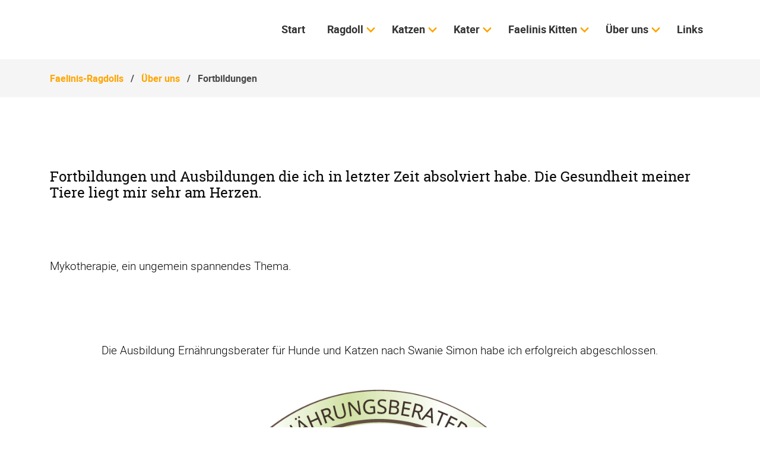

--- FILE ---
content_type: text/html; charset=utf-8
request_url: https://faelinis-ragdoll.at/fortbildungen.html
body_size: 3418
content:
<!DOCTYPE html>
<html lang="de">
<head>
<meta charset="utf-8">
<title>Fortbildungen - Faelinis-Ragdolls</title>
<base href="https://faelinis-ragdoll.at/">
<meta name="robots" content="index,follow">
<meta name="description" content="Mykotheraphie">
<meta name="generator" content="Contao Open Source CMS">
<style>#wrapper{display:none}</style>
<meta name="viewport" content="width=device-width,initial-scale=1.0">
<meta property="og:title" content="Fortbildungen - Faelinis-Ragdolls" />
<meta property="og:description" content="Mykotheraphie" />
<meta property="og:url" content="https://faelinis-ragdoll.at/fortbildungen.html" />
<link rel="shortcut icon" href="files/naturetheme/img/favicon.ico" type="image/x-icon" />
</head>
<body id="top" class="chrome" itemscope itemtype="http://schema.org/WebPage">
<div id="wrapper">
<header id="header">
<div class="inside">
<!-- indexer::stop -->
<nav class="mod_navigation navbar block" itemscope itemtype="http://schema.org/SiteNavigationElement" aria-label="main navigation">
<div class="navbar-brand">
<a class="navbar-item" href="https://faelinis-ragdoll.at/">
<div class="mod_article block" id="article-45">
<div class="container content">
</div>
</div>
</a>
<a role="button" class="navbar-burger burger" aria-label="menu" aria-expanded="false" data-target="navbarMain">
<span aria-hidden="true"></span>
<span aria-hidden="true"></span>
<span aria-hidden="true"></span>
</a>
</div>
<a href="fortbildungen.html#skipNavigation1" class="invisible">Navigation überspringen</a>
<div id="navbarMain" class="navbar-menu is-primary">
<div class="navbar-start level_1">
<a href="./" title="Start" class="navbar-item  home first" itemprop="url"><span itemprop="name">Start</span></a>                    <div class="navbar-item has-dropdown is-hoverable submenu">            <a href="wesen-und-charakter.html" title="Faelinis Ragdolls - Monika Stadlmeyr" class="navbar-link  submenu" aria-haspopup="true" itemprop="url"><span itemprop="name">Ragdoll</span><span class="toggle-more active"><i class="fas fa-plus-square"></i></span><span class="toggle-less"><i class="fas fa-minus-square"></i></span></a><div class="navbar-dropdown level_2">
<a href="wesen-und-charakter.html" title="Faelinis Ragdolls - Monika Stadlmeyr" class="navbar-item  first" itemprop="url"><span itemprop="name">Wesen und Charakter</span></a>                                <a href="geschichte-der-ragdolls.html" title="Faelinis Ragdolls - Monika Stadlmeyr" class="navbar-item  " itemprop="url"><span itemprop="name">Geschichte der Ragdolls</span></a>                                <a href="farben-und-zeichnungen.html" title="Faelinis Ragdolls - Monika Stadlmeyr" class="navbar-item  " itemprop="url"><span itemprop="name">Farben und Zeichnungen</span></a>                                <a href="Ern%C3%A4hrung-und-haltung.html" title="Faelinis Ragdolls - Monika Stadlmeyr" class="navbar-item  last" itemprop="url"><span itemprop="name">Ernährung und Haltung</span></a>
</div>
</div>            <div class="navbar-item has-dropdown is-hoverable submenu">            <a href="sophia-de-la-buena-estrella.html" title="Faelinis Ragdolls - Monika Stadlmeyr" class="navbar-link  submenu" aria-haspopup="true" itemprop="url"><span itemprop="name">Katzen</span><span class="toggle-more active"><i class="fas fa-plus-square"></i></span><span class="toggle-less"><i class="fas fa-minus-square"></i></span></a><div class="navbar-dropdown level_2">
<a href="faelinis-nuuri.html" title="Faelinis Nuuri" class="navbar-item  first" itemprop="url"><span itemprop="name">Faelinis Nuuri</span></a>                                <a href="sophia-de-la-buena-estrella.html" title="Sophia de la Buena Estrella" class="navbar-item  last" itemprop="url"><span itemprop="name">Sophia de la Buena Estrella</span></a>
</div>
</div>            <div class="navbar-item has-dropdown is-hoverable submenu">            <a href="gepetto-de-buena-estrella.html" title="Faelinis Ragdolls - Monika Stadlmeyr" class="navbar-link  submenu" aria-haspopup="true" itemprop="url"><span itemprop="name">Kater</span><span class="toggle-more active"><i class="fas fa-plus-square"></i></span><span class="toggle-less"><i class="fas fa-minus-square"></i></span></a><div class="navbar-dropdown level_2">
<a href="gepetto-de-buena-estrella.html" title="Faelinis Ragdolls - Monika Stadlmeyr" class="navbar-item  first" itemprop="url"><span itemprop="name">Gepetto de Buena Estrella</span></a>                                <a href="bellomodolls-yakari.html" title="Faelinis Ragdolls - Monika Stadlmeyr" class="navbar-item  last" itemprop="url"><span itemprop="name">Bellomodolls Yakari</span></a>
</div>
</div>            <div class="navbar-item has-dropdown is-hoverable submenu">            <a href="faelinis-kitten-ragdollbabys.html" title="Faelinis Ragdolls - Monika Stadlmeyr" class="navbar-link  submenu" aria-haspopup="true" itemprop="url"><span itemprop="name">Faelinis Kitten</span><span class="toggle-more active"><i class="fas fa-plus-square"></i></span><span class="toggle-less"><i class="fas fa-minus-square"></i></span></a><div class="navbar-dropdown level_2">
<a href="faelinis-kitten-ragdollbabys.html" title="Faelinis Ragdolls - Monika Stadlmeyr" class="navbar-item  first" itemprop="url"><span itemprop="name">Ragdollbabys</span></a>                                <a href="faelinis-kitten-im-neuen-zuhause.html" title="Faelinis Ragdolls - Monika Stadlmeyr" class="navbar-item  last" itemprop="url"><span itemprop="name">Kitten im neuen Zuhause</span></a>
</div>
</div>            <div class="navbar-item has-dropdown is-hoverable submenu trail">            <a href="unsere-familie.html" title="Faelinis Ragdolls - Monika Stadlmeyr" class="navbar-link  submenu trail" aria-haspopup="true" itemprop="url"><span itemprop="name">Über uns</span><span class="toggle-more active"><i class="fas fa-plus-square"></i></span><span class="toggle-less"><i class="fas fa-minus-square"></i></span></a><div class="navbar-dropdown level_2">
<a href="fortbildungen.html" title="Fortbildungen" class="navbar-item  active first" itemprop="url"><span itemprop="name">Fortbildungen</span></a>                                <a href="unsere-familie.html" title="Faelinis Ragdolls - Monika Stadlmeyr" class="navbar-item  sibling" itemprop="url"><span itemprop="name">Unsere Familie</span></a>                                <a href="gehege.html" title="Faelinis Ragdolls - Monika Stadlmeyr" class="navbar-item  sibling" itemprop="url"><span itemprop="name">Gehege</span></a>                    <div class="navbar-item has-dropdown is-hoverable submenu sibling last">            <a href="whippets.html" title="Faelinis Ragdolls - Monika Stadlmeyr" class="navbar-link  submenu sibling last" aria-haspopup="true" itemprop="url"><span itemprop="name">Whippets</span><span class="toggle-more active"><i class="fas fa-plus-square"></i></span><span class="toggle-less"><i class="fas fa-minus-square"></i></span></a><div class="navbar-dropdown level_3">
<a href="pillow-talk-chanson-pour-chabilis.html" title="Faelinis Ragdolls - Monika Stadlmeyr" class="navbar-item  first" itemprop="url"><span itemprop="name">Pillow Talk Chanson pour Chabilis</span></a>                                <a href="pillow-talk-elizas-autoumn-melody.html" title="Faelinis Ragdolls - Monika Stadlmeyr" class="navbar-item  last" itemprop="url"><span itemprop="name">Pillow Talk Eliza's Autoumn Melody</span></a>
</div>
</div>
</div>
</div>                        <a href="links.html" title="Faelinis Ragdolls - Monika Stadlmeyr" class="navbar-item  last" itemprop="url"><span itemprop="name">Links</span></a>
</div>
</div>
<a id="skipNavigation1" class="invisible">&nbsp;</a>
</nav>
<!-- indexer::continue -->
<!-- indexer::stop -->
<div class="mod_breadcrumb block">
<nav class="breadcrumb container" aria-label="breadcrumbs">
<ul>
<li class="first" itemscope itemtype="http://schema.org/ListItem" itemprop="itemListElement"><a href="./" title="Faelinis-Ragdolls" itemprop="item"><span itemprop="name">Faelinis-Ragdolls</span></a><meta itemprop="position" content="1"></li>
<li itemscope itemtype="http://schema.org/ListItem" itemprop="itemListElement"><a href="unsere-familie.html" title="Faelinis Ragdolls - Monika Stadlmeyr" itemprop="item"><span itemprop="name">Über uns</span></a><meta itemprop="position" content="2"></li>
<li class="is-active last"><a href="#" aria-current="page">Fortbildungen</a></li>
</ul>
</nav>
</div>
<!-- indexer::continue -->
</div>
</header>
<div id="container">
<main id="main">
<div class="inside">
<div class="mod_article first last block" id="article-143">
<div class="container content">
<div class="ce_text first last  block">
<h4>Fortbildungen und Ausbildungen die ich in letzter Zeit absolviert habe. Die Gesundheit meiner Tiere liegt mir sehr am Herzen.</h4>
<p><img style="display: block; margin-left: auto; margin-right: auto;" src="files/PICS/Fortbildungen/Teilnahmebest%C3%A4tigung%20Darmtherapie%2003_21.pdf" alt=""></p>
<p>&nbsp;</p>
<p>Mykotherapie, ein ungemein spannendes Thema.</p>
<p><img src="files/PICS/Fortbildungen/Teilnahmebest%C3%A4tigung_Mykotherapie.pdf" alt=""></p>
<p>&nbsp;</p>
<p style="text-align: center;">Die Ausbildung Ernährungsberater für Hunde und Katzen nach Swanie Simon habe ich erfolgreich abgeschlossen.</p>
<p><img style="display: block; margin-left: auto; margin-right: auto;" src="files/PICS/Fortbildungen/Zertifikat_R_RGB.png" alt="" width="685" height="764"></p>
</div>
</div>
</div>
</div>
</main>
</div>
<footer id="footer" class="page-footer">
<footer class="footer">
<div class="footer-content">
<div class="container">
<div class="columns is-vertical-center is-12-mobile is-12-tablet is-12-desktop is-8-widescreen">
<div class="column">
<div class="mod_article block" id="article-34">
<div class="container content">
<div class="ce_text first last  block">
<p>MONIKA STADLMEYR</p>
<p>4830 Hallstatt, Hubnerangerweg 62</p>
<p>+43 (0)664 5442749<br><a href="&#109;&#97;&#105;&#108;&#116;&#111;&#58;&#109;&#x6F;&#110;&#x69;&#107;&#x61;&#46;&#x73;&#116;&#x61;&#100;&#x6C;&#109;&#x65;&#121;&#x72;&#64;&#x67;&#109;&#x78;&#46;&#x61;&#116;">&#109;&#x6F;&#110;&#x69;&#107;&#x61;&#46;&#x73;&#116;&#x61;&#100;&#x6C;&#109;&#x65;&#121;&#x72;&#64;&#x67;&#109;&#x78;&#46;&#x61;&#116;</a></p>
<p>Besuchen Sie uns auch auf anderen Plattformen</p>
<p><a title="Facebook" href="https://www.facebook.com/monikastadlmeyr.faelinisragdoll" target="_blank" rel="noopener"><i class="fab fa-facebook-f" aria-hidden="true"></i> Facebook</a></p>
<p><a title="Instagram" href="https://www.instagram.com/monika.stadlmeyr/" target="_blank" rel="noopener"><i class="fab fa-instagram" aria-hidden="true"></i> Instagram</a></p>
</div>
</div>
</div>
</div>
<div class="column has-text-right-widescreen is-12-mobile is-12-tablet is-12-desktop is-4-widescreen">
<div class="mod_article block" id="article-35">
<div class="container content">
<!-- indexer::stop -->
<nav class="mod_customnav block" itemscope itemtype="http://schema.org/SiteNavigationElement">
<a href="fortbildungen.html#skipNavigation4" class="invisible">Navigation überspringen</a>
<ul class="level_1">
<li class="contact first"><a href="kontakt.html" title="Kontakt" class="contact first" itemprop="url"><span itemprop="name">Kontakt</span></a></li>
<li><a href="impressum.html" title="Impressum" rel="nofollow" itemprop="url"><span itemprop="name">Impressum</span></a></li>
<li class="last"><a href="datenschutz.html" title="Datenschutz" class="last" rel="nofollow" itemprop="url"><span itemprop="name">Datenschutz</span></a></li>
</ul>
<a id="skipNavigation4" class="invisible">&nbsp;</a>
</nav>
<!-- indexer::continue -->
</div>
</div>
</div>
</div>
</div>
</div>
<div class="footer-copyright">
<div class="container content has-text-centered">
<div class="mod_article block" id="article-32">
<div class="container content">
<div class="ce_text first  block">
<p>© Monika Stadlmeyr / 2026 / <a href="https://contao-themes.net/theme-detail/nature.html">Nature Theme</a> by <a title="Contao Themes" href="https://contao-themes.net/" target="_blank" rel="noopener">contao-themes.net</a></p>
</div>
<!-- indexer::stop -->
<div class="ce_toplink last  block">
<a href="fortbildungen.html#top" title="Nach oben">Nach oben</a>
</div>
<!-- indexer::continue -->
</div>
</div>
</div>
</div>
</footer>        </footer>
</div>
<link rel="stylesheet" href="assets/css/layout.min.css,responsive.min.css,colorbox.min.css,swipe.min.css...-42f287ff.css">
<link rel="stylesheet" type="text/css" media="all" href="assets/css/all.min.css,nature.scss-47032d93.css">
<script src="assets/js/jquery.min.js-55e8b57b.js"></script>
<script src="assets/js/theme.js-8723ca4e.js"></script>
<script src="assets/jquery-ui/js/jquery-ui.min.js?v=1.12.1.1"></script>
<script>jQuery(function($){$(document).accordion({heightStyle:'content',header:'.toggler',collapsible:!0,create:function(event,ui){ui.header.addClass('active');$('.toggler').attr('tabindex',0)},activate:function(event,ui){ui.newHeader.addClass('active');ui.oldHeader.removeClass('active');$('.toggler').attr('tabindex',0)}})})</script>
<script src="assets/colorbox/js/colorbox.min.js?v=1.6.6"></script>
<script>jQuery(function($){$('a[data-lightbox]').map(function(){$(this).colorbox({loop:!1,rel:$(this).attr('data-lightbox'),maxWidth:'95%',maxHeight:'95%'})})})</script>
<script src="assets/swipe/js/swipe.min.js?v=2.2.0"></script>
<script>(function(){var e=document.querySelectorAll('.content-slider, .slider-control'),c,i;for(i=0;i<e.length;i+=2){c=e[i].getAttribute('data-config').split(',');new Swipe(e[i],{'auto':parseInt(c[0]),'speed':parseInt(c[1]),'startSlide':parseInt(c[2]),'continuous':parseInt(c[3]),'menu':e[i+1]})}})()</script>
<script type="application/ld+json">{"@context":{"contao":"https:\/\/schema.contao.org\/"},"@type":"contao:Page","contao:pageId":75,"contao:noSearch":false,"contao:protected":false,"contao:groups":[],"contao:fePreview":false}</script></body>
</html>